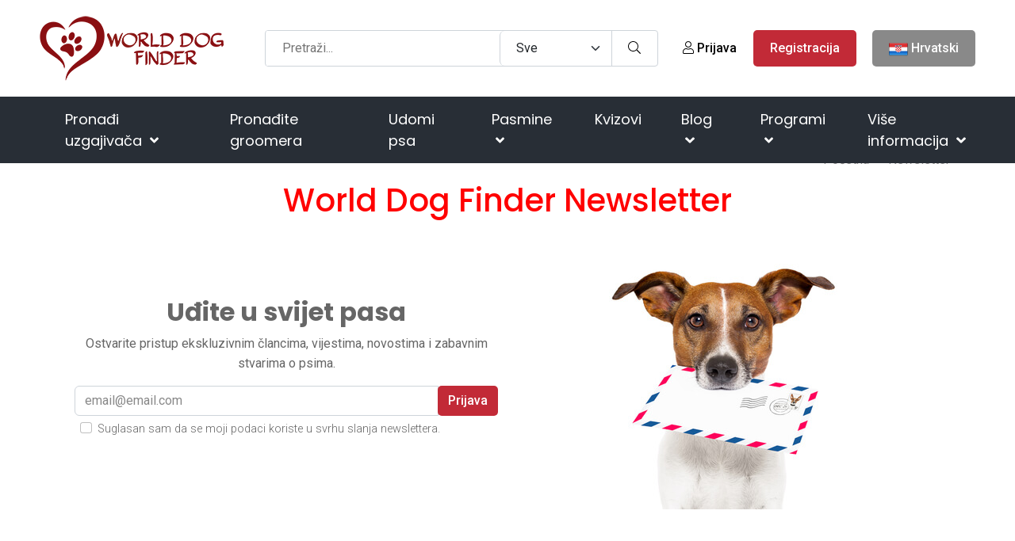

--- FILE ---
content_type: text/html; charset=utf-8
request_url: https://www.google.com/recaptcha/api2/aframe
body_size: -86
content:
<!DOCTYPE HTML><html><head><meta http-equiv="content-type" content="text/html; charset=UTF-8"></head><body><script nonce="N7EwXQ-ohGB-0tlirLKj3g">/** Anti-fraud and anti-abuse applications only. See google.com/recaptcha */ try{var clients={'sodar':'https://pagead2.googlesyndication.com/pagead/sodar?'};window.addEventListener("message",function(a){try{if(a.source===window.parent){var b=JSON.parse(a.data);var c=clients[b['id']];if(c){var d=document.createElement('img');d.src=c+b['params']+'&rc='+(localStorage.getItem("rc::a")?sessionStorage.getItem("rc::b"):"");window.document.body.appendChild(d);sessionStorage.setItem("rc::e",parseInt(sessionStorage.getItem("rc::e")||0)+1);localStorage.setItem("rc::h",'1769774752941');}}}catch(b){}});window.parent.postMessage("_grecaptcha_ready", "*");}catch(b){}</script></body></html>